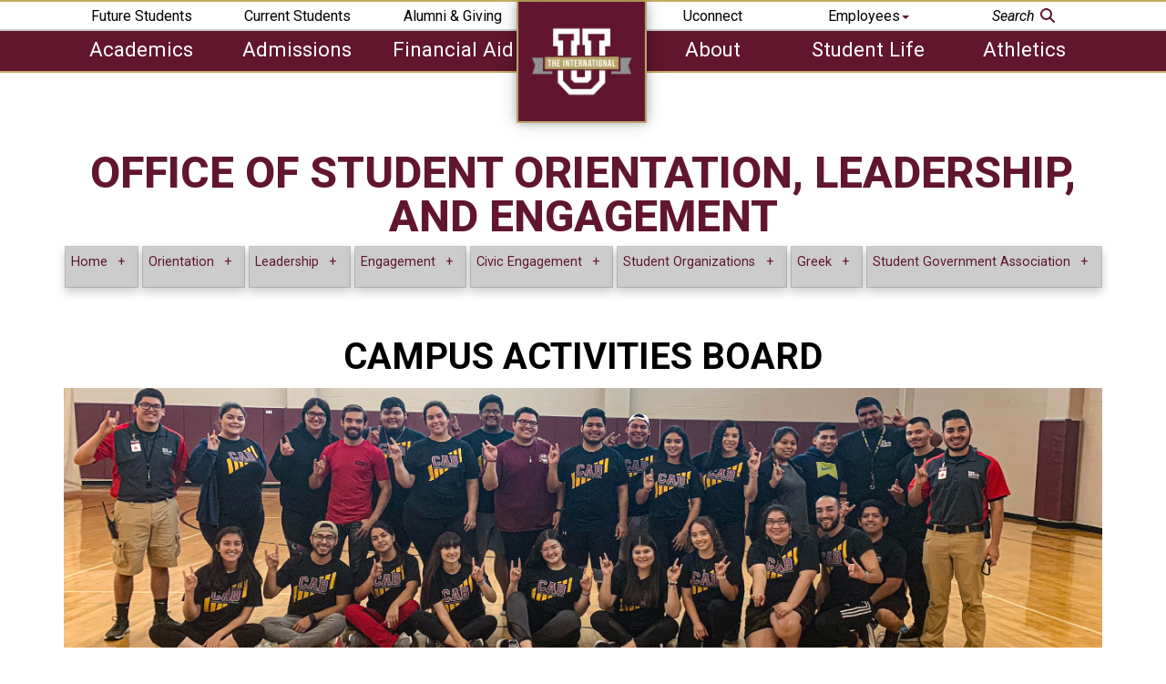

--- FILE ---
content_type: text/html; charset=UTF-8
request_url: https://www.tamiu.edu/sole/cab-tab-20.shtml
body_size: 10414
content:
<!DOCTYPE html PUBLIC "-//W3C//DTD XHTML 1.0 Transitional//EN" "http://www.w3.org/TR/xhtml1/DTD/xhtml1-transitional.dtd">
<html xmlns="http://www.w3.org/1999/xhtml" lang="en" xml:lang="en">
	<head>
		<meta charset="utf-8&quot;" />
		<meta content="DVLCeXv2L3D2oJJJsrGWeUQB2//JLr4VW0lZuRJR73w=" name="verify-v1" />
		<!--Google SiteMap Meta Tag-->
		<meta content="width=device-width, initial-scale=1.0" name="viewport" />
		<title>
			Campus Activities Board
		</title>
		
		
		

<!-- Global site tag (gtag.js) - Google Analytics -->


<script async src="https://www.googletagmanager.com/gtag/js?id=UA-726362-1"></script>
<script>
  window.dataLayer = window.dataLayer || [];
  function gtag(){dataLayer.push(arguments);}
  gtag('js', new Date());

  gtag('config', 'UA-726362-1');
  gtag('config', 'G-NRHJ0W9SZK');
  gtag('config', 'AW-10847354241');
</script>



<script>(function(w,d,s,l,i){w[l]=w[l]||[];w[l].push({'gtm.start':
new Date().getTime(),event:'gtm.js'});var f=d.getElementsByTagName(s)[0],
j=d.createElement(s),dl=l!='dataLayer'?'&l='+l:'';j.async=true;j.src=
'https://www.googletagmanager.com/gtm.js?id='+i+dl;f.parentNode.insertBefore(j,f);
})(window,document,'script','dataLayer','GTM-NFDM7LZ');</script>

<link href="https://www.tamiu.edu/_files/css/bootstrap-3-rk.min.css" rel="stylesheet" type="text/css" />
<link href="https://www.tamiu.edu/_files/css/animate.css" rel="stylesheet" type="text/css" />
<link href="https://www.tamiu.edu/_files/css/all.fa.min.css" rel="stylesheet" />
<link rel="preconnect" href="https://fonts.googleapis.com">
<link rel="preconnect" href="https://fonts.gstatic.com" crossorigin>
<link href="https://fonts.googleapis.com/css2?family=Roboto:ital,wght@0,100..900;1,100..900&display=swap" rel="stylesheet">
<link href="https://www.tamiu.edu/_files/css/style-rk.min.css" rel="stylesheet" type="text/css" />
<link href="https://www.tamiu.edu/_files/css/magnific-popup.css" rel="stylesheet" type="text/css" />
<!--new scripts added by miro -->
<link href="https://cdnjs.cloudflare.com/ajax/libs/Swiper/5.4.5/css/swiper.css" rel="stylesheet" />
<link href="https://cdnjs.cloudflare.com/ajax/libs/Swiper/5.4.5/css/swiper.min.css" rel="stylesheet" />
<script src="https://use.fontawesome.com/8be121a534.js" ></script>
<link href="../edelmiro/main-page-revamp/swiper-style-dim-change.css" rel="stylesheet" type="text/css" />

<link href="https://www.tamiu.edu/_files/images/favicon_16.png" rel="icon" sizes="16x16" type="image/png" />
<link href="https://www.tamiu.edu/_files/images/favicon_32.png" rel="icon" sizes="32x32" type="image/png" />
<link href="https://www.tamiu.edu/_files/images/favicon_96.png" rel="icon" sizes="96x96" type="image/png" />

<!--[if lt IE 9]>
  <script src="https://oss.maxcdn.com/libs/html5shiv/3.7.0/html5shiv.js"></script>
<![endif]-->
<!-- Above file added per https://www.w3schools.com/html/html5_browsers.asp for HTML5 IE antiquated browser compatibility -->
<!--<script src="https://www.tamiu.edu/_files/js/modernizr.custom.js" type="text/javascript"></script>-->
<script src="https://www.tamiu.edu/_files/js/wow.js" type="text/javascript" ></script>
<script src="https://ajax.googleapis.com/ajax/libs/jquery/1.12.4/jquery.min.js" ></script>
<script>
    new WOW().init();
</script>
<script crossorigin="anonymous" src="https://kit.fontawesome.com/0a5ad81d96.js" ></script>
<!--Deeplinking meta-->
<meta content="784088c6ac1e00f43ad9785614ab19e8" name="pageId" />

		<link href="https://www.tamiu.edu/_files/css/style-rk-miro-edits.min.css" rel="stylesheet" type="text/css" />
		
		<link href="../_files/css/rf.min.css" rel="stylesheet" type="text/css" />
		<link href="../_files/css/ground.min.css" rel="stylesheet" type="text/css" />
	</head>
	<body>
		<!--<a class="sr-only" href="#main">Skip to content</a>-->
		
<noscript><iframe src="https://www.googletagmanager.com/ns.html?id=GTM-NFDM7LZ"
height="0" width="0" style="display:none;visibility:hidden"></iframe></noscript>
<nav aria-label="Top Mobile Navigation Menu" class="navbar navbar-default navbar-static-top">
	<div class="navbar-header">
		<button class="navbar-toggle collapsed" data-target="#main-navbar-collapse" data-toggle="collapse" type="button">
			<span class="sr-only">Toggle navigation</span>
			<span class="icon-bar" ></span>
			<span class="icon-bar" ></span>
			<span class="icon-bar" ></span>
		</button>
		<a class="navbar-brand" href="../index.shtml">
			<span class="sr-only">Return to main page.</span>
		</a>
		<a href="../results.shtml">
			<span class="searchbtn">
				<span class="fa fa-search">
					<span class="sr-only">Search Icon</span>
				</span>
			</span>
		</a>
	</div>
	<div class="collapse" id="main-navbar-collapse">
		<ul class="nav nav-pills nav-stacked mobiletopnav">
			<!--<div class="panel-group" role="tablist"><div class="panel panel-default"><div class="panel-heading" id="collapseListGroupHeading1" role="tab"><li class="panel-title"><a aria-expanded="false" aria-label="view search form" data-toggle="collapse" href="#searchcollapse" role="button" tabindex="0">Search    <span class="fa fa-search"><span class="sr-only">Search Icon</span></span></a></li></div><div aria-expanded="false" aria-label="search form" class="panel-collapse collapse" id="searchcollapse" role="tabpanel" style=""><li class="mobile-search"><form action="http://www.tamiu.edu/results.shtml" id="searchbox_008710257047049531100:mrkkwnuwix8"><input name="cx" type="hidden" value="008710257047049531100:mrkkwnuwix8"/><input alt="Search TAMIU" aria-label="search" class="text" id="searchtamiu" name="q" placeholder="Search..." type="text" value=""/><input name="cof" type="hidden" value="FORID:11"/></form></li></div></div></div>-->
			<li>
				<a href="../results.shtml">Search    
					
					<span class="fa fa-search">
						<span class="sr-only">Search Icon</span>
					</span>
				</a>
			</li>
			<li>
				<a href="https://uconnect.tamiu.edu/">UConnect</a>
			</li>
			<li>
				<a href="../general.shtml">About</a>
			</li>
			<li>
				<a href="../academics.shtml">Academics</a>
			</li>
			<li>
				<a href="../admissioninfo.shtml">Admissions</a>
			</li>
			<li>
				<a href="https://alumni.tamiu.edu/">Alumni &amp; Giving</a>
			</li>
			<li>
				<a href="https://godustdevils.com/">Athletics</a>
			</li>
			<li>
				<a href="../current.shtml">Current Students</a>
			</li>
			<div class="panel-group" role="tablist">
				<div class="panel panel-default">
					<div class="panel-heading" id="collapseListGroupHeading1" role="tab">
						<li class="panel-title">
							<a aria-expanded="false" data-toggle="collapse" href="#employeedropdownmobile" role="button">Employees</a>
						</li>
					</div>
					<div aria-expanded="false" class="panel-collapse collapse" id="employeedropdownmobile" role="tabpanel">
						<ul aria-label="employee dropdown menu" class="list-group">
							<li class="list-group-item">
								<a href="https://elearning.tamiu.edu">Blackboard</a>
							</li>
							<li class="list-group-item">
								<a href="https://www.tamiu.edu/directory/search.shtml">Directory</a>
							</li>
							<li class="list-group-item">
								<a href="../facultyandstaff.shtml">Faculty &amp; Staff</a>
							</li>
							<li class="list-group-item">
								<a href="../adminis/ohr/index.shtml">Human Resources</a>
							</li>
							<li class="list-group-item">
								<a href="https://employment.tamiu.edu/">Jobs @ TAMIU</a>
							</li>
							<li class="list-group-item">
								<a href="https://dustytamiu.sharepoint.com/sites/insider/">TAMIU Insider</a>
							</li>
						</ul>
					</div>
				</div>
			</div>
			<li>
				<a href="../prospect/index.shtml">Future Students</a>
			</li>
			<li>
				<a href="../fa.shtml">Financial Aid</a>
			</li>
			<li>
				<a href="../studentlife.shtml">Student Life</a>
			</li>
		</ul>
	</div>
</nav>
		
<noscript><iframe src="https://www.googletagmanager.com/ns.html?id=GTM-NFDM7LZ"
height="0" width="0" style="display:none;visibility:hidden"></iframe></noscript>
<nav aria-label="Top Navigation Menu" class="navbar navbar-default navbar-static-top">
    <div class="collapse navbar-collapse">
                <div class="container">
                        <div class="row">
                                <div class="col-xs-12 top-nav">
                                        <span class="upper-left-name">
                        <ul class="upper-left-buttons">
                            <li><a href="../prospect/index.shtml">Future Students</a></li>
                            <li><a href="../current.shtml">Current Students</a></li>
                            <li><a href="https://alumni.tamiu.edu/">Alumni &amp; Giving</a></li>
                        </ul>
                    </span>
                                        <span class="center-logo">
                                                <a href="../index.shtml"><span class="main-logo" id="main-logo">TAMIU</span></a>
                                        </span>
                                        <span class="upperrightmenu">
                                        <ul class="upper-right-buttons">
                                                <li><a href="https://uconnect.tamiu.edu/">Uconnect</a></li>
                                                <div class="dropdown drop-employee">
                                                    <li aria-haspopup="true" data-toggle="dropdown" id="employeedropdown" tabindex="0">
                                                    <span class="employeedropdown">
                                                    <a>Employees<span class="caret maroon" ></span></a>
                                        </span>
                                                    </li>
                                                        <ul aria-label="employee dropdown menu" class="dropdown-menu">
                                                        <li><a href="https://elearning.tamiu.edu">Blackboard</a></li>
                                                        <li><a href="https://www.tamiu.edu/directory/search.shtml">Directory</a></li>
                                                        <li><a href="../facultyandstaff.shtml">Faculty &amp; Staff</a></li>
                                                        <li><a href="../adminis/ohr/index.shtml">Human Resources</a></li>
                                                        <li><a href="https://employment.tamiu.edu/">Jobs @ TAMIU</a></li>
                                                        <li><a href="https://dustytamiu.sharepoint.com/sites/insider/">TAMIU Insider</a></li>

                                                                <!--<li><a href="#">Site Map</a> </li>-->
                                                        </ul>
                                                </div>
                                        <!--<div class="dropdown drop-search">
                                            <li aria-expanded="false" aria-haspopup="true" aria-label="View Search Form" data-toggle="dropdown" id="searchdropdown">
                                            <span class="employeedropdown">
                                                <a aria-expanded="false" aria-label="search form" tabindex="0"><em>Search</em> <span class="fa fa-search maroon"></span></a>
                                                <span class="sr-only">Search Icon</span></span>
                                            </li>
                                                        <ul aria-label="searchdropdown" class="dropdown-menu">
                                                        <li class="main-search">
                                    <form action="http://www.tamiu.edu/results.shtml" id="searchbox_008710257047049531100:mrkkwnuwix8">
                                                                    <input name="cx" type="hidden" value="008710257047049531100:mrkkwnuwix8"/>
                                                                    <input alt="Search TAMIU" aria-label="search" class="text" id="searchtamiu" name="q" placeholder="Search..." type="text" value=""/>
                                                                    <input name="cof" type="hidden" value="FORID:11"/>
                                    </form>
                                </li>
                                                </ul>
                                                </div>-->
                                                <li><a href="../results.shtml"><em>Search </em><span class="fa fa-search maroon" ></span></a></li>                                            
                                        </ul>
                                        </span>
                                </div>
                        </div>
                </div>
                <div class="menu-bar">
                        <div class="container">
                                <div class="row">
                                        <div class="col-xs-12">
                                                <span class="leftmenu">
                                                <ul class="lower-left-buttons">
                            <li><a href="../academics.shtml">Academics</a></li>
                                                        <li><a href="../admissioninfo.shtml">Admissions</a></li>
                            <li><a href="../fa.shtml">Financial Aid</a></li>
                                                </ul>
                                                </span>
                                                <span class="rightmenu">
                                                <ul class="lower-right-buttons">
                            <li><a href="../general.shtml">About</a></li>
                                                        <li><a href="../studentlife.shtml">Student Life</a></li>
                                                        <li><a href="https://godustdevils.com/">Athletics</a></li>
                                                </ul>
                                                </span>
                                        </div>
                                </div>
                        </div>
                </div>
        </div>
</nav>
		<div>
			<noscript>Javascript must be enabled for the correct page display</noscript>
		</div>
		
<style>
.container__top {
    margin-top:75px;
}
</style>


		<div class="open-close messager active" id="emergency-message">
<div class="openclose-holder"><a class="opener" href="#">x</a>
<div class="slide">
<div class="box">
<div class="t"><span class="r">&#160;</span><span class="c">&#160;</span></div>
<div class="center">
<div class="holder">
<script src="https://widgets.omnilert.net/ecf653a4c872e29e94d2430d856c9710-1091" type="text/javascript" ></script>
</div>
</div>
<div class="b"><span class="r">&#160;</span><span class="c">&#160;</span></div>
</div>
</div>
</div>
</div><!--end open close -->
		<div class="container container__top" style="margin-bottom: 50px;">
			<div class="row">
				<div class="col-md-12">
				    
					

<header class="navheader clearfix">
<div class="tamiu-container">
<h1 class="text-center" id="fittext2">OFFICE OF STUDENT ORIENTATION, LEADERSHIP, AND ENGAGEMENT</h1>

        
    <link href="https://www.tamiu.edu/_files/css/rwd-menu-style.css" rel="stylesheet" type="text/css" />
    
       
                  	<a class="menu-link" href="#menu">Menu</a>
        <div class="text-center"><!-- added 041516 -->
    	<nav class="menu" id="menu">
    	    <ul>
                                                                                                                    
                                                                        <li class="has-submenu"><a href="#">Home</a>
                            
            <ul class="submenu">
                                                                                                                                                     	        <li class=""><a href="index.shtml">Home</a>
                    
    
                    
                </li>
                                                                                                                             	        <li class=""><a href="aboutus.shtml">About Us</a>
                    
    
                    
                </li>
                                                                                                                             	        <li class=""><a href="../vpse/index.shtml">Student Engagement</a>
                    
    
                    
                </li>
                	</ul>
    
                        </li> 
                                                                                                    
                                                                        <li class="has-submenu"><a href="#">Orientation</a>
                            
            <ul class="submenu">
                                                                                                                                                     	        <li class=""><a href="orientation.shtml">Students</a>
                    
    
                    
                </li>
                                                                                                                             	        <li class=""><a href="PFOrientation.shtml">Parent</a>
                    
    
                    
                </li>
                                                                                                                             	        <li class=""><a href="welcome-weeks.shtml">Welcome Weeks</a>
                    
    
                    
                </li>
                                                                                                                             	        <li class=""><a href="meet_ols.shtml">Orientation Leaders</a>
                    
    
                    
                </li>
                	</ul>
    
                        </li> 
                                                                                                    
                                                                        <li class="has-submenu"><a href="#">Leadership</a>
                            
            <ul class="submenu">
                                                                                                                                                     	        <li class="has-submenu"><a href="index.shtml">Cohort-Based</a>
                    
            <ul class="submenu">
                                                                                                                                                     	        <li class=""><a href="flo.shtml">FLO</a>
                    
    
                    
                </li>
                                                                                                                             	        <li class=""><a href="sliic.shtml">SLIiC</a>
                    
    
                    
                </li>
                                                                                                                             	        <li class=""><a href="lt.shtml">Leadership TAMIU</a>
                    
    
                    
                </li>
                	</ul>
    
                    
                </li>
                                                                                                                             	        <li class="has-submenu"><a href="index.shtml">Self-Paced</a>
                    
            <ul class="submenu">
                                                                                                                                                     	        <li class=""><a href="nsls.shtml">NSLS</a>
                    
    
                    
                </li>
                                                                                                                             	        <li class=""><a href="nufp.shtml">NUFP</a>
                    
    
                    
                </li>
                                                                                                                             	        <li class=""><a href="tamiu-trailblazers20.shtml">TAMIU Trailblazers</a>
                    
    
                    
                </li>
                                                                                                                             	        <li class=""><a href="ils.shtml">ILS</a>
                    
    
                    
                </li>
                                                                                                                             	        <li class=""><a href="scls-tab.shtml">SCLS</a>
                    
    
                    
                </li>
                                                                                                                             	        <li class=""><a href="soletalks.shtml">SOLE Talks</a>
                    
    
                    
                </li>
                	</ul>
    
                    
                </li>
                                                                                                                             	        <li class=""><a href="conference.shtml">SOLE Summit</a>
                    
    
                    
                </li>
                                                                                                                             	        <li class=""><a href="Leadership.shtml">Academic</a>
                    
    
                    
                </li>
                	</ul>
    
                        </li> 
                                                                                                    
                                                                        <li class="has-submenu"><a href="#">Engagement </a>
                            
            <ul class="submenu">
                                                                                                                                                     	        <li class="has-submenu"><a href="tradition.shtml">Spirit &amp; Traditions</a>
                    
            <ul class="submenu">
                                                                                                                                                     	        <li class=""><a href="tradition.shtml">Traditions</a>
                    
    
                    
                </li>
                                                                                                                             	        <li class=""><a href="spiritweek.shtml">Spirit Week</a>
                    
    
                    
                </li>
                	</ul>
    
                    
                </li>
                                                                                                                             	        <li class=""><a href="signature-events.shtml">Signature Events</a>
                    
    
                    
                </li>
                                                                                                                             	        <li class=""><a href="awards-recognitions-20.shtml">Awards &amp; Recognition</a>
                    
    
                    
                </li>
                	</ul>
    
                        </li> 
                                                                                                    
                                                                        <li class="has-submenu"><a href="#">Civic Engagement</a>
                            
            <ul class="submenu">
                                                                                                                                                     	        <li class=""><a href="tamiuvotes.shtml">Voting Resources</a>
                    
    
                    
                </li>
                                                                                                                             	        <li class=""><a href="demeng-getinvolved.shtml">Get Involved</a>
                    
    
                    
                </li>
                                                                                                                             	        <li class=""><a href="demeng-tamiu-resources.shtml">TAMIU Resources and Plans</a>
                    
    
                    
                </li>
                                                                                                                             	        <li class=""><a href="https://tamiu.turbovote.org/">Register to Vote</a>
                    
    
                    
                </li>
                	</ul>
    
                        </li> 
                                                                                                    
                                                                        <li class="has-submenu"><a href="#">Student Organizations </a>
                            
            <ul class="submenu">
                                                                                                                                                     	        <li class=""><a href="https://tamiu.presence.io/organizations">Explore</a>
                    
    
                    
                </li>
                                                                                                                             	        <li class=""><a href="neworganization.shtml">Create</a>
                    
    
                    
                </li>
                                                                                                                             	        <li class=""><a href="so-resources.shtml">Resources</a>
                    
    
                    
                </li>
                                                                                                                             	        <li class=""><a href="dustdevilslead.shtml">S.O.L.D. </a>
                    
    
                    
                </li>
                                                                                                                             	        <li class=""><a href="so-council.shtml">Student Organization Council</a>
                    
    
                    
                </li>
                                                                                                                             	        <li class=""><a href="solar.shtml">S.O.L.A.R.</a>
                    
    
                    
                </li>
                                                                                                                             	        <li class=""><a href="cab-tab-20.shtml">Campus Activities Board</a>
                    
    
                    
                </li>
                                                                                                                             	        <li class=""><a href="https://cm.maxient.com/reportingform.php?TexasAMIntlUniv&amp;layout_id=0">Student Organization Complaint</a>
                    
    
                    
                </li>
                	</ul>
    
                        </li> 
                                                                                                    
                                                                        <li class="has-submenu"><a href="#">Greek</a>
                            
            <ul class="submenu">
                                                                                                                                                     	        <li class=""><a href="greek-community.shtml">Our Community </a>
                    
    
                    
                </li>
                                                                                                                             	        <li class=""><a href="greek-facts-figures.shtml">Facts &amp; Figures</a>
                    
    
                    
                </li>
                                                                                                                             	        <li class=""><a href="greek-resources.shtml">Resources </a>
                    
    
                    
                </li>
                                                                                                                             	        <li class=""><a href="greek-faq.shtml">FAQ</a>
                    
    
                    
                </li>
                                                                                                                             	        <li class=""><a href="greek-expansion.shtml">Expansion </a>
                    
    
                    
                </li>
                                                                                                                             	        <li class=""><a href="hazing.shtml">Hazing</a>
                    
    
                    
                </li>
                	</ul>
    
                        </li> 
                                                                                                    
                                                                        <li class="has-submenu"><a href="#">Student Government Association</a>
                            
            <ul class="submenu">
                                                                                                                                                     	        <li class=""><a href="sga-meet-us-tab.shtml">Meet Your SGA</a>
                    
    
                    
                </li>
                                                                                                                             	        <li class=""><a href="sga-committees-tab.shtml">Committees &amp; Departments</a>
                    
    
                    
                </li>
                                                                                                                             	        <li class=""><a href="sga-in-action-tab.shtml">SGA in Action!</a>
                    
    
                    
                </li>
                	</ul>
    
                        </li> 
                                                </ul>
        </nav>
        </div><!-- added 041516 -->
    
    
</div>
</header>



<script src="../_files/js/menu-script.js" type="text/javascript" ></script>
    <script type="text/javascript">
        /*$("#fittext1").fitText();
        $("#fittext2").fitText(1.4);
        $("#fittext3").fitText(1.5);
        $("#fittext4").fitText(1.6);
        $("#fittext5").fitText(1, { minFontSize: '25px', maxFontSize: '55px' });
        $("#fittext6").fitText(1, { minFontSize: '10px', maxFontSize: '50px' }); commented 08/16/17*/
</script>



					<script>
jQuery( document ).ready( function( $ ) {
        
                $('body').addClass('js');
                  var $menu = $('#menu'),
                          $menulink = $('.menu-link'),
                          $menuTrigger = $('.has-submenu > a');

                $menulink.click(function(e) {
                        e.preventDefault();
                        $menulink.toggleClass('active');
                        $menu.toggleClass('active');
                });

                $menuTrigger.click(function(e) {
                        e.preventDefault();
                        var $this = $(this);
                        $this.toggleClass('active').next('ul').toggleClass('active');
                });

                
});
</script>
					<main id="#main">
						<span id="standard-page">
							
							
							


  <h2 class="text-center">Campus Activities Board</h2>




        <div class="row rf-u-mt__3.5">
    
        
                    
                
                                                    <div class="col-xs-12 col-md-12 rf-u-mb__2.5">
                    <figure><img alt="Cabbies at the TAMIU REC" class="center-block" height="480" src="IMG/cabbanner20.jpg" width="1920" /></figure>
<p>The Campus Activities Board (CAB) brings pride, tradition and quality experiences to the Texas A&amp;M International University campus. CAB is responsible for bringing entertainment for the entire campus community that informs and educates. Through its programming CAB will enlighten and engage students through opportunities outside the classroom that will develop leadership, diversity and life skills.</p>
<h3>Take a look at some of our events!</h3>
                </div>
                        
        </div>
        <div class="row rf-u-mt__3.5">
    
        
                
            <div class="panel-group col-md-12" id="accordion1">
                        
                <div class="panel panel-default">
                    <div class="panel-heading">
                        <h4 class="panel-title  rf-u-normal-case  rf-u-text__xl">
                            <a class="collapsed" data-parent="#accordion1" data-toggle="collapse" href="#support11">
                                Halloween Fest
                            </a>
                        </h4>
                    </div>
                    <div class="panel-collapse collapse" id="support11">
                        <div class="panel-body">
                            <p>Every year Campus Activities Board host Halloween Fest, this is a one-day celebration where Student Organizations fundraise having food items and activities for sale. Every year we receive more than 1000+ community members attendees where they can enjoy our free pumpkin patch, free inflatables and enter our costume contest.</p>
<p><img alt="TAMIU Halloween Fest 2019" class="center-block" height="650" src="IMG/halloween-fest19-3.png" width="974" /></p>
<p><img alt="TAMIU Halloween Fest 2019" class="center-block" height="647" src="IMG/halloween-fest19-1.png" width="974" /></p>
<p><img alt="TAMIU Halloween Fest 2019" class="center-block" height="650" src="IMG/halloween-fest19-2.png" width="974" /></p>
<p><img alt="TAMIU Halloween Fest 2019" class="center-block" height="650" src="IMG/halloween-fest19-4.png" width="974" /></p>
<p><img alt="TAMIU Halloween Fest 2019" class="center-block" height="650" src="IMG/halloween-fest19-5.png" width="974" /></p>
<img alt="TAMIU Halloween Fest 2019" class="center-block" height="795" src="IMG/halloween-fest19-6.png" width="927" /> 
                        </div>
                    </div>
                </div>
                        
                <div class="panel panel-default">
                    <div class="panel-heading">
                        <h4 class="panel-title  rf-u-normal-case  rf-u-text__xl">
                            <a class="collapsed" data-parent="#accordion1" data-toggle="collapse" href="#support21">
                                Loteria &amp; El grito
                            </a>
                        </h4>
                    </div>
                    <div class="panel-collapse collapse" id="support21">
                        <div class="panel-body">
                            <p>TAMIU celebrates Hispanic Heritage month with two events open to all TAMIU students. Loteria and El Grito. <br /> &#160;El Grito is a way to celebrate Mexican Independence Day and commemorate that in this day Mexicans all over the world celebrate Mexico&#8217;s independence from Spanish rule. Presentation from Mariachi International TAMIU, TAMIU Ballet Folklorico and several contest are available to students along with free traditional regional food. <br /> Loteria brings 300+ students together for a night of Loteria Mexicana. Prizes such as air pods, flat screen Tv&#8217;s, Fitbit, firesticks and consoles are available for students to win. Light refreshments are also available in a night full of excitement and de-stress for TAMIU students.</p>
<center>
<p><img alt="CAB's Loteria Event 2019" class="" height="650" src="IMG/loteria19-2.png" width="974" /></p>
</center><center><img alt="CAB's Loteria Event 2019" class="" height="650" src="IMG/loteria19-1.png" width="974" /></center><center><img alt="CAB's El Grito Event 2019" class="" height="650" src="IMG/grito19-1.png" width="974" /></center><center><img alt="CAB's El Grito Event 2019" class="" height="650" src="IMG/grito19-2.png" width="974" /></center><center><img alt="CAB's El Grito Event 2019" class="" height="650" src="IMG/grito19-3.png" width="974" /></center><center><img alt="CAB's El Grito Event 2019" class="" height="650" src="IMG/grito19-5.png" width="974" /></center> 
                        </div>
                    </div>
                </div>
                        
                <div class="panel panel-default">
                    <div class="panel-heading">
                        <h4 class="panel-title  rf-u-normal-case  rf-u-text__xl">
                            <a class="collapsed" data-parent="#accordion1" data-toggle="collapse" href="#support31">
                                Pre-Exam Jam
                            </a>
                        </h4>
                    </div>
                    <div class="panel-collapse collapse" id="support31">
                        <div class="panel-body">
                            <p>Pre-Exam Jam is held every Fall and Spring at the end of the semester for students to de-stress before final season. Activities such as obstacle courses, bungee run, joust arena, arts and crafts, mobile recovery station with massage chairs, wing and watermelon eating contest are available for free. A wide range of food and pastries are available for all TAMIU students. Campus Activities Board also giveaways supplies that students may need to get through finals week such as scantrons, blue books, pencils and erasers free of charge. Pre-Exam Jam provides students de-stress for success.</p>
<p>&#160;</p>
<!--
<center><iframe style="max-width: 100%;" src="https://www.kgns.tv/templates/2015_Sub_Video_Share?contentObj=509110441" width="640" height="360" frameborder="0" scrolling="no"></iframe></center><center></center><center></center>--> 
                        </div>
                    </div>
                </div>
                        </div>
                    </div>

							
						</span>
					</main>
					<br /><!--<script defer="defer" src="http://www.tamiu.edu/_files/js/jquery.flexslider.js" type="text/javascript"></script>
<script type="text/javascript">// <![CDATA[
<![CDATA[
$(function(){
      SyntaxHighlighter.all();
    });
    $(window).load(function(){
      $('.flexslider').flexslider({
        animation: "slide",
        start: function(slider){
          $('body').removeClass('loading');
        }
      });
    });
// ]]></script>-->
				</div>
			</div>
		</div>
		
    <style>.container__top{min-height: calc(100vh - 784px);}#footer-univ{width:150px}#learn-menu,#navigate-menu{margin-left:0;padding-left:0;list-style-type:none}#learn-menu li,#navigate-menu li{margin-bottom:.5em}#am-logo{max-width:100px}.margin-top{margin-top:50px}nav.main-footer p,nav.main-footer ul li{color:#fff;font-size:1.1em;text-shadow:0 2px 10px #61162d}nav.main-footer p.footer-title-univ{margin-top:.3em;font-size:1.4em;font-weight:700}nav.main-footer p.footer-title{font-size:1.3em;font-weight:700}.main-footer a.btn-default{color:#fff}.main-footer{padding:10px 10px 10px 10px;padding-top:10px;background-color:#61162d;background-image:url(../edelmiro/maroon-bkg.jpg);width:100%;background-size:auto;background-size:cover;background-position:center;background-attachment:scroll;background-repeat:no-repeat;padding-top:90px;position:relative;z-index:4;box-shadow:0 0 20px rgba(0,0,0,.3)}nav.main-footer a{color:#fff;transition:all .3s;text-decoration-line:underline}nav.main-footer a:hover{text-decoration-style:solid;text-decoration-line:underline;color:#b5a36a}nav.main-footer a span.fa-2x{color:#fff;padding-right:.5em;margin-bottom:.5em;text-decoration-line:none!important;text-decoration:none!important;transition:all .3s}nav.main-footer a span.fa-2x:hover{color:#b5a36a}.footer-title::after{content:"";height:3px;width:2em;position:relative;background-color:#b5a36a;display:block}.disclaimer-row{position:relative}.disclaimer-col{position:absolute;bottom:0;right:0;text-align:right}#disclaimer li{display:inline-block}#disclaimer li:not(:last-child)::after{padding-left:15px;content:"|";padding-right:15px}.disclaimer-col .dropbtn{background-color:rgba(0,0,0,0);color:#fff;padding:.5em;border:2px solid #fff;margin:0;letter-spacing:1px;font-size:1.1em;width:auto;margin-bottom:.5em}.disclaimer-col .dropup{position:relative;display:inline-block;width:100%}.disclaimer-col .dropup-content{position:absolute;bottom:50px;background-color:#f1f1f1;min-width:160px;box-shadow:0 8px 16px 0 rgba(0,0,0,.2);z-index:1;margin:0;width:33%;visibility:hidden;opacity:0;transition:visibility .3s,opacity .3s;right:0}.disclaimer-col .dropup-content a{font-size:12px;color:#000;padding:3px 5px;text-decoration:none;display:block}.disclaimer-col .dropup-content a:hover{background-color:#ddd}.disclaimer-col .dropup:hover .dropup-content{visibility:visible;opacity:1}.disclaimer-col .dropup:hover .dropbtn{background-color:#ffffff36}@media only screen and (max-width:991px){.disclaimer-col{margin-top:30px;text-align:center;position:relative}nav.main-footer{margin:auto;text-align:center}.footer-title{margin-top:20px}.footer-title::after{margin:auto;width:22%}.disclaimer-col .dropup-content{left:50%;transform:translateX(50%);-webkit-transform:translateX(-50%);-moz-transform:translateX(-50%);-ms-transform:translateX(-50%);-o-transform:translateX(-50%)}}h2.footer-title-univ{
color: #ffffff;
font-size: 1.25rem; /* 20px */
line-height: 1.75rem; /* 28px */
margin-bottom: 0.625rem; /* 10px */
margin-left: 0px;
margin-right: 0px;
margin-top: 0.375rem; /* 6px */
text-shadow: rgb(97, 22, 45) 0px 2px 10px;
text-transform: none;
}

h2.footer-title{
color: #ffffff;
font-size: 1.25rem; /* 20px */
line-height: 1.75rem; /* 28px */
margin-bottom: 0.625rem; /* 10px */
margin-left: 0px;
margin-right: 0px;
margin-top: 0.5rem; /* 8px */
text-shadow: rgb(97, 22, 45) 0px 2px 10px;
text-transform:none;
}

h2.footer-title::after {
  content:"";
  height: 0.125rem; /* 2px */
  width:2rem;
  position:relative;
  background-color:#b5a36a;
  display:block;
}

@media only screen and (max-width:991px) {

h2.footer-title {
    margin-top: 1.25rem; /* 20px */
  }

h2.footer-title::after {
	margin: auto;
	width: 3.5rem;
}
}
</style>
    <style ></style>
    <nav aria-label="Main Footer" class="main-footer">
        <div class="overlay">
            <div class="container">
                <div class="row">
                    <div class="col-md-4">
                        <a href="../index.shtml">
                            <img alt="White block letter U with banner reading 'The International' in all caps" id="footer-univ" src="../edelmiro/intl-white.png" />
                        </a>
                        <h2 class="footer-title-univ">Texas A&amp;M International University</h2>
                        <div class="contact-row">
                            <a aria-label="Link to official TAMIU Facebook" href="https://www.facebook.com/txamiu"><span class="fab fa-2x fa-facebook" ></span><span class="sr-only">Official TAMIU Facebook</span></a>
                            <a aria-label="Link to official TAMIU Instagram" href="https://www.instagram.com/txamiu/"><span class="fab fa-2x fa-instagram" ></span><span class="sr-only">Official TAMIU Instagram</span></a>
                            <a aria-label="Link to official TAMIU Twitter" href="https://twitter.com/txamiu"><span class="fab fa-2x fa-x-twitter" ></span><span class="sr-only">Official TAMIU Twitter</span></a>
                            <a aria-label="Link to official TAMIU LinkedIn" href="https://www.linkedin.com/school/texas-a&amp;m-international-university/"><span class="fab fa-2x fa-linkedin" ></span><span class="sr-only">Official TAMIU LinkedIn</span></a>
                            <a aria-label="Link to official TAMIU YouTube channel" href="https://www.youtube.com/c/txamiu"><span class="fab fa-2x fa-youtube" ></span><span class="sr-only">Official TAMIU YouTube Feed</span></a>
                            <a aria-label="Link to official TAMIU Threads" href="https://www.threads.net/@txamiu"><span class="fab fa-2x fa-threads" ></span><span class="sr-only">Official TAMIU Threads</span></a>
                            <a aria-label="Link to official TAMIU RSS feed" href="https://www.tamiu.edu/newsinfo/current.rss"><span class="fas fa-2x fa-rss" ></span><span class="sr-only">Official TAMIU RSS</span></a>
                        </div>
                        <p>5201 University Boulevard
							
                            <br />Laredo, Texas 78041
							
                            <br />
                            <a href="tel:+19563262001">956.326.2001</a>
                            <br />
                            <a href="mailto:enroll@tamiu.edu">enroll@tamiu.edu</a>
                        </p>
                        <p>
                            <a href="../map.shtml"><span class="fas fa-map-marker-alt"><span class="sr-only">Map Marker Icon</span></span> Campus Map</a>
                        </p>
                    </div>
                    <div class="col-md-4">
                        <h2 class="footer-title">Learn More</h2>
                        <ul id="learn-menu">
                            <li>
                                <a href="../general.shtml">About TAMIU</a>
                            </li>
                            <li>
                                <a href="../current.shtml">Current Students</a>
                            </li>
                            <li>
                                <a href="../prospect/index.shtml">Future Students</a>
                            </li>
                            <li>
                                <a href="https://alumni.tamiu.edu/">Alumni &amp; Giving</a>
                            </li>
                            <li>
                                <a href="https://uconnect.tamiu.edu/">Uconnect</a>
                            </li>
                            <li>
                                <a href="../oit/index.shtml">OIT Services</a>
                            </li>
                            <li>
                                <a href="../accessibility/accommodations/index.shtml">Disability Accommodations</a>
                            </li>
                        </ul>
                    </div>
                    <div class="col-md-4">
                        <h2 class="footer-title">Navigate</h2>
                        <ul id="navigate-menu">
                            <li>
                                <a href="../accessibility/index.shtml">Accessibility</a>
                            </li>
                            <li>
                                <a href="../reportit/index.shtml">Report It!</a>
                            </li>
                            <li>
                                <a href="../compliance/Title IX.shtml">
									Title IX Reporting
								</a>
                            </li>
                            <li>
                                <a href="../counseling/resources.shtml">Mental Health Resources</a>
                            </li>
                            <li>
                                <a href="https://veterans.portal.texas.gov/">Texas Veterans Portal</a>
                            </li>
                            <li>
                                <a href="https://facultyprofiles.tamiu.edu/facultyprofiles.aspx">Faculty Profiles</a>
                            </li>
                            <li>
                                <a href="https://info.tamiu.edu/courseslist.aspx">Faculty and Course Info</a>
                            </li>
                            <li>
                                <a href="https://employment.tamiu.edu/">Jobs @ TAMIU</a>
                            </li>
                            <li>
                                <a href="https://secure.ethicspoint.com/domain/media/en/gui/19681/index.html">
                                    <em>EthicsPoint</em> - Risk, Fraud &amp; Misconduct Hotline
								
								
                                </a>
                            </li>
                            <li>
                                <a href="../general.shtml#accreditation">
									Campus Accreditation
								</a>
                            </li>
                        </ul>
                    </div>
                    <div class="clearfix" ></div>
                    <div class="margin-top" ></div>
                    <div class="col-xs-12">
                        <div class="row disclaimer-row">
                            <div class="col-md-4 col-xs-12">
                                <a href="https://www.tamus.edu/">
                                    <img alt="Member of the Texas A&#38;M University System" id="am-logo" src="../_files/images/tamiu-footer-logo-white.svg" />
                                </a>
                            </div>
                            <div class="disclaimer-col col-md-8 col-xs-12">
                                <div class="dropup">
                                    <button class="dropbtn">Important Links ^</button>
                                    <div class="dropup-content">
                                        <a href="../campussafety/clery.shtml">Annual Security &amp; Fire Safety Report</a>
                                        <a href="https://www.bkstr.com/texasaminternationalstore/">Bookstore</a>
                                        <a href="../compact.shtml">Compact with Texans</a>
                                        <a href="../adminis/physplnt/energy_savings.shtml">Energy Savings Program</a>
                                        <a href="http://assets.system.tamus.edu/files/budgets-acct/pdf/HB_12/HB12_Report_TAMIU.pdf">Information Regarding Staff Compensation</a>
                                        <a href="../EEO.shtml">Non-Discrimination/Sexual Harassment</a>
                                        <a href="../compliance/ora_pia.shtml" rel="nofollow" title="open records/public information">TAMIU Open Records Portal</a>
                                        <a href="../privacy.shtml">Privacy Statement</a>
                                        <a href="https://www.tamus.edu/marcomm/socialmedia/public/">Public Social Media Notification</a>
                                        <a href="../sitepolicies.shtml">Site Policies</a>
                                        <a href="https://dir.texas.gov/resource-library-item/state-website-linking-and-privacy-policy?id=21" title="State Link">State Link Policy</a>
                                        <a href="https://texas.gov/">State of Texas</a>
                                        <a href="https://www.tsl.texas.gov/trail/index.html">Statewide Search</a>
                                        <a href="../StudentConsumerInformation.shtml">Student Consumer Information</a>
                                        <a href="../cares/index.shtml">TAMIU HEERF Report</a>
                                        <a href="../tos.shtml">Terms of Service</a>
                                        <a href="https://gov.texas.gov/organization/hsgd">Texas Homeland Security</a>
                                        <a href="../veterans/index.shtml">Veterans Affairs</a>
                                    </div>
                                </div>
                                <ul class="horizontal-list" id="disclaimer">
                                    <li>
                                        <a href="../disclaimer.shtml">Disclaimer</a>
                                    </li>
                                    <li>
                                        <a href="https://www.tamiu.edu/directory/search.shtml">Directory</a>
                                    </li>
                                    <li>
                                        <a href="https://www-tamiu-edu.translate.goog/?_x_tr_sl=auto&_x_tr_tl=es&_x_tr_hl=en-US&_x_tr_pto=nui">Espa&ntilde;ol</a>
                                    </li>
                                    <li>
                                        <a href="../feedback.shtml">Feedback</a>
                                    </li>
                                </ul>
                            </div>
                        </div>
                    </div>
                </div>
            </div>
        </div>
    </nav>

		
<script src="https://www.tamiu.edu/_files/js/bootstrap.min.js" type="text/javascript" ></script>
<script src="../_files/js/main_new.js" type="text/javascript" ></script>
<!--  Begin Emergency Code -->
    
    <script type="text/javascript">
             var xhr = new XMLHttpRequest();
             xhr.open('GET','https://www.tamiu.edu/emergency-notification-dont-remove.php', true);
             xhr.send();
             xhr.onload = function checkemerg(){        
               textDoc=xhr.responseText;
               if (xhr.readyState == 4 && xhr.status == 200) 
               {
                 if (textDoc.search(/table/) != -1 ) 
                 {
                   document.getElementById("emergency-message").style.display="block"; 
                 }
               }
             }
    </script>

<!--  End Emergency Code -->
<script type="text/javascript">
/*<![CDATA[*/
(function() {
var sz = document.createElement('script'); sz.type = 'text/javascript'; sz.async = true;
sz.src = '//siteimproveanalytics.com/js/siteanalyze_13727.js';
var s = document.getElementsByTagName('script')[0]; s.parentNode.insertBefore(sz, s);
})();
/*]]>*/
</script>


	</body>
</html>

--- FILE ---
content_type: text/css
request_url: https://www.tamiu.edu/_files/css/style-rk.min.css
body_size: 6110
content:
#standard-page div>a,#standard-page em>a,#standard-page li>a,#standard-page p>a,#standard-page span>a,#standard-page strong>a,#standard-page td>a,body,html{-webkit-font-feature-settings:"lnum"!important;-moz-font-feature-settings:"lnum"!important;-ms-font-feature-settings:"lnum"!important;-o-font-feature-settings:"lnum"!important}.main-bottom-button,.main-logo,.pausevideo,.playvideo{box-shadow:0 0 8px 0 rgba(0,0,0,.2),0 0 20px 0 rgba(0,0,0,.2)}#about .opaqueback,#events .opaqueback,#news-section .opaqueback{padding-top:60px;padding-bottom:60px}#footer-section,#international,#spotlight{background-size:cover;background-position:center;background-attachment:fixed;background-repeat:no-repeat;background-color:#fff}#events,#main-navbar-collapse,#news-section img,#spotlight,.alert-main,.table .table{background-color:#fff}#international img,.messager{width:60%}#main h1,#secondary-main h1{padding:5% 0 0;text-transform:none}#main .motto,#main h1,#news-section p,#secondary-main h1{text-shadow:1px 1px 2px #494949}.footer-button-menu,.text-center{text-align:center}@media screen and (min-width:1025px){#main-navbar-collapse,.navbar-header{display:none}}.alert-main{margin:auto;max-width:50%;border:3px solid #61162d;padding:10px;color:#000}.pausevideo,.playvideo{border:1px solid #000;background-color:rgba(97,22,45,.9);display:inline-block;padding:12px 14px;color:#fff;border-radius:0;font-size:24px}.pausevideo:hover,.playvideo:hover{color:#61162d;transition:.5s;background-color:rgba(198,175,94,.7);border-color:#ccc}#about,#graphics,#news-section{border-top:1px solid #000}#about,#graphics,#main,#news-section{border-bottom:1px solid #000}#standardvideo{width:100%;display:block;height:100%;background:url(https://www.tamiu.edu/images/dr-pablo-arenaz-greatroom.png) 0 0/cover no-repeat}#searchtamiu,#standard-page h3,.main-footer .dropdown-menu>li>a,.maroon,.panel-title{color:#61162d}#main p,#secondarymaroonicons h2,.main-footer .btn a,.secondarymaroonicons h2,.white,h1.secondary-header{color:#fff}div#dirSearch h3{margin-top:0}input.gsc-input,input.gsc-search-button{-webkit-box-sizing:initial;-moz-box-sizing:initial;box-sizing:initial;font-family:inherit;font-size:12px;line-height:12px}.video-container{position:relative;padding-bottom:56.25%;padding-top:35px;height:0;overflow:hidden}.video-container iframe{position:absolute;top:0;left:0;width:100%;height:100%}a:hover{text-decoration:none;color:#b5a36a;transition:.5s}#standard-page div>a,#standard-page em>a,#standard-page li>a,#standard-page p>a,#standard-page span>a,#standard-page strong>a,#standard-page td>a{color:#61162d;text-decoration:underline;text-decoration-color:#aaaaaa;font-feature-settings:"lnum"!important}#standard-page a:hover{text-decoration:underline;color:#b5a36a;transition:.5s}body,html{font-family:Roboto,sans-serif;font-feature-settings:"lnum"!important;text-rendering:optimizeLegibility!important;-webkit-font-smoothing:antialiased!important;color:#000;font-size:1rem}em,h3 em,p,strong{-webkit-font-feature-settings:"lnum"!important;-moz-font-feature-settings:"lnum"!important;-ms-font-feature-settings:"lnum"!important;-o-font-feature-settings:"lnum"!important}p{font-size:1.1em;font-feature-settings:"lnum"!important}.section-header h2,.section-header.center h2,h1{font-size:2.5em}em,h3 em,strong{font-feature-settings:"lnum"!important}h1,h2{-webkit-font-feature-settings:"lnum"!important;-moz-font-feature-settings:"lnum"!important;-ms-font-feature-settings:"lnum"!important;-o-font-feature-settings:"lnum"!important;text-transform:uppercase}h1{color:#61162d;font-weight:800;font-feature-settings:"lnum"!important}h2{line-height:1.4em;margin:0;font-weight:600;font-feature-settings:"lnum"!important}h3,h4,h5{-webkit-font-feature-settings:"lnum"!important;-moz-font-feature-settings:"lnum"!important;-ms-font-feature-settings:"lnum"!important;-o-font-feature-settings:"lnum"!important;font-weight:600}h3{font-size:1.3em;font-feature-settings:"lnum"!important}h4,h5{text-transform:uppercase;font-feature-settings:"lnum"!important}ol,ul{webkit-padding:0;moz-padding:0;-webkit-font-feature-settings:"lnum"!important;-moz-font-feature-settings:"lnum"!important;-ms-font-feature-settings:"lnum"!important;-o-font-feature-settings:"lnum"!important;font-feature-settings:"lnum"!important}.collapse ul,.footer-social{padding:0}#footer-section,#international{text-transform:uppercase}.footer-address{font-size:small;line-height:1.5}.black{color:#000}#secondary-main p.lead,.grey{color:#ccc}.gold{color:#b5a36a}.section-header{padding:30px 0}#emergency-message{display:none}.messager{position:absolute;top:140px;left:20%;z-index:8;color:#000;font:500 1.6em/1.211em Arial,Helvetica,sans-serif}.openclose-holder{background-image:url("https://www.tamiu.edu/_files/images/opaqueback_gold.png");margin:0 auto;max-width:1024px;position:relative}.messager .box{margin:0 17px 0 14px}.messager .opener{position:absolute;top:-15px;right:8px;overflow:hidden;text-indent:-9999px;width:28px;height:28px;display:none;background:url(../images/sprite.png) -124px 0 no-repeat}.messager.active .opener{display:block}.messager .box .center{height:1%;padding:0 19px 11px}.messager .box p{margin:0}.messager .box h2{margin:0;color:#000;font:bold 1.053em/1.15em Arial,Helvetica,sans-serif;text-transform:uppercase}.lower-left-buttons li a,.lower-right-buttons li a{line-height:inherit;padding-bottom:4px;display:block}.dropdown-menu,.navbar{border-radius:0}#dropdownMenu1 .active,#standard-page div>a.btn.btn-primary:active,#standard-page div>a.btn.btn-primary:focus,#standard-page em>a.btn.btn-primary:active,#standard-page em>a.btn.btn-primary:focus,#standard-page li>a.btn.btn-primary:active,#standard-page li>a.btn.btn-primary:focus,#standard-page p>a.btn.btn-primary:active,#standard-page p>a.btn.btn-primary:focus,#standard-page span>a.btn.btn-primary:active,#standard-page span>a.btn.btn-primary:focus,#standard-page strong>a.btn.btn-primary:active,#standard-page strong>a.btn.btn-primary:focus,#standard-page td>a.btn.btn-primary:active,#standard-page td>a.btn.btn-primary:focus,.backdrop{background-color:#61162d}.video-wrapper{width:100%;overflow:hidden;position:fixed;top:0;right:0;z-index:-1000}#main h1,#secondary-main h1,#videoaf,#videomain{position:relative}#videomain{background:url(https://www.tamiu.edu/_files/images/TAMIU_promo.jpg) 0 0/cover no-repeat;width:100%;display:block;height:100%}#videoaf{background:url(https://www.tamiu.edu/_files/images/Graduation_Spring_18_Website.jpg) 0 0/cover no-repeat;width:100%;display:block;height:100%}#main .motto,#main h1{color:#fff}.motto span{font-weight:700}.motto span span{vertical-align:7%}@media screen and (max-width:767px){#toggle,#video,#videomain{display:none}#main h1{color:#61162d}#main .motto{color:#ccc;text-shadow:1px 1px 1px #000}#main{background:url(../images/www_rev_frame_1_mobile.jpg) center/cover no-repeat;color:#cfcfcf;border-bottom:1px solid #000}.secondary-main-af{background:url(../images/secondary/alumnigiving.png) bottom}}#main p.lead{color:#e3e3e3}#spotlight a:hover,.lower-left-buttons a:hover,.lower-right-buttons a:hover,.upper-left-name a:hover,.upper-right-buttons a:hover{color:#b5a36a;text-decoration-line:none;outline-width:0;outline-style:none;text-decoration-style:solid}.content,.secondary-content{position:relative;padding:15% 0 0}#main h1{margin-top:0;font-size:3.5em}#about h3.maroon,#main p{font-size:2em}.collapse{background-color:transparent;background-image:url("../images/secondary/opaqueback01.png")}.container .upper-left-name{width:45%;float:left;text-align:center;height:30px}.container .upperrightmenu{width:45%;float:right;text-align:center;height:30px}.container .leftmenu{width:45%;height:100%;float:left;text-align:center}.container .rightmenu{width:45%;float:right;text-align:center}.upper-left-name{padding-top:4px}.bottom-button,.main-bottom-button{padding:10px 15px;min-width:200px;transition:.5s;font-size:24px}.upper-left-name li{float:left;width:33.3%;overflow-x:hidden;overflow-y:hidden;margin:0;padding:0;list-style:none}#spotlight a:hover,.upper-left-name a:hover{transition:.5s}.upper-left-name a{vertical-align:middle;color:#000;font-size:1em}.upper-right-buttons a{vertical-align:middle;transition:.5s;color:#000;font-size:1em}.lower-left-buttons li,.lower-right-buttons li{font-size:1.4em;width:33.3%;list-style:none;overflow-x:hidden;overflow-y:hidden;float:left}.upper-right-buttons li{float:left;width:33.3%;overflow-x:hidden;overflow-y:hidden;margin:0;padding:4px 0 0;list-style:none;color:#61162d}.upper-right-buttons .drop-employee ul{left:34%;margin-top:31px}.upper-right-buttons .drop-search ul{left:68%;margin-top:31px;width:175px}.dropdown-menu li.main-search{padding-left:10px;padding-bottom:3px}#footer .fnav,.upper-right-buttons .dropdown li>a{vertical-align:middle}.upper-right-buttons .dropdown-menu li{float:none;width:100%}.upper-right-buttons .dropdown a{float:none;vertical-align:middle;color:#000;font-size:1em}.upper-right-buttons .dropdown a:hover{color:#fff;background-color:#b5a36a}.upper-right-buttons .dropdown .employeedropdown a:hover{color:#b5a36a;background-color:transparent}.lower-left-buttons li{margin:-px 0 0;padding:0;color:#fff}.lower-left-buttons li a{transition:.5s;color:#fff;width:100%;padding-top:4px;height:100%;vertical-align:middle}.lower-right-buttons li{margin:0;padding:0;color:#fff}.lower-right-buttons li a{transition:.5s;color:#fff;width:100%;padding-top:4px;height:100%}.menu-bar{background-color:#61162d;width:100%;border-top:2px solid #ccc}.panel-title a:hover{text-decoration-line:none;text-decoration-style:solid;outline-width:0;outline-style:none;color:#b5a36a}.center-logo{position:absolute;left:50%;top:0;margin-left:-73.5px;margin-top:0;list-style:none;z-index:1}.center-logo a{outline-width:0;outline-style:none}.main-logo{display:inline-block;background:url("../images/square_logo.svg") center 0 no-repeat #fff;text-indent:-9999em;overflow-x:hidden;overflow-y:hidden;border-top:0 solid #b5a36a;border-bottom:2px solid #b5a36a;border-right:2px solid #b5a36a;border-left:2px solid #b5a36a}#main-logo{background-position:top;width:143px;height:133px}.main-bottom-button{display:inline-block;background:rgba(97,22,45,.9);color:#fff;border-radius:0;margin-top:200px;margin-bottom:10px;border:1px solid #000}.main-bottom-button:focus,.main-bottom-button:hover{transition:.5s;background:rgba(97,22,45,.7);border:1px solid #ccc;text-decoration-style:solid;text-decoration-line:none}#news-section{background:url(../images/deer_fog_181219.jpg) center/cover no-repeat #000;color:#fff}.news_paragraph{min-height:80px}@media screen and (max-width:700px){.news_paragraph{min-height:160px}.alert-main{max-width:50%}}#news-section .opaqueback{background-color:transparent}#news-section a,#secondarymaroonicons a.bottom-button:hover,.secondarymaroonicons a.bottom-button:hover{text-decoration-style:solid;text-decoration-line:none;color:#fff}#news-section a:hover{text-decoration-style:solid;text-decoration-line:none;color:#61162d}#news-section img{border:1px solid #000;height:100%;width:100%}#news-section img:hover,#secondarydivider img,.secondarydivider img,.secondarydividermaroon img{border:1px solid #61162d}#news-section p{font-size:1.1em}.news-image{margin-bottom:10px}#news-section hr{border-top:4px solid #ccc;width:100%}#about p.black{font-size:1.5em}#about p.black>span.maroon{font-size:1.2em}#about{background:url(../images/2017_service_day.jpg) center/cover no-repeat fixed;color:#fff}#about .opaqueback{background:rgba(255,255,255,.6)}#about p a:hover{color:#61162d;transition-property:all;transition-duration:.1s;transition-delay:0.1s;font-weight:600}#calendar{padding:0;text-align:center}#calendar .opaqueback,#spotlight{padding:60px 0}#calendar img,#secondarymaroonicons img,.img-circle,.secondarymaroonicons img{border-radius:50%}.bottom-button{margin-top:5px;margin-bottom:5px;width:90%;display:inline-block;background-color:#61162d;color:#fff;border-radius:0;border:1px solid #000}.bottom-button:focus,.bottom-button:hover{transition:.5s;background-color:#61162d;color:#fff;border:1px solid #ccc;text-decoration-style:solid;text-decoration-line:none}#spotlight{text-align:center}#rankings .opaqueback,#secondarydivider .opaqueback,#spotlight .opaqueback,.secondarydivider .opaqueback{padding:60px 0;background-image:url("https://www.tamiu.edu/_files/images/opaqueback_white.png");background-color:transparent}.space{margin-top:40px}#spotlight img{border-radius:50%;border:1px solid #000}#spotlight a{color:#61162d;text-decoration-line:none;text-decoration-style:solid}.crt-post-content-text a{text-decoration:underline;text-decoration-style:solid;text-decoration-color:#61162d}#graphics{background:url(https://www.tamiu.edu/_files/images/commencement_2017.jpg) center/cover no-repeat fixed;color:#fff;text-transform:uppercase}#graphics .opaqueback{background:rgba(97,22,45,.9);padding-top:60px;padding-bottom:60px}#graphics img,#rankings img{width:100%}.secondarymaroonicons-academics .opaqueback{padding-top:60px;padding-bottom:60px!important;background:rgba(97,22,45,.9)}#international .opaqueback,.main-footer .opaqueback{background-image:url("https://www.tamiu.edu/_files/images/opaqueback_white_opacity_50.png")}#rankings,#secondarydivider,.secondarydividermaroon{padding:60px 0;text-align:center;background:url(https://www.tamiu.edu/_files/images/embellishmentsl-02_offwhite.png) center/cover no-repeat fixed #fff}#rankings .rank{color:#000;font-size:20px}#rankings .rank em{color:#61162d;font-size:16px}#rankings .rank:hover,#secondarymaroonicons .rank:hover,.secondarymaroonicons .rank:hover{color:#b5a36a;text-decoration-line:none;text-decoration-style:solid}#rankings span.fas{height:130px;width:130px;border:1px solid #61162d;padding-top:30px;border-radius:50%;color:#61162d;transition:.5s;background-color:transparent}#rankings span.fas:hover{background:#fff;border-color:#b5a36a;color:#b5a36a}#international .opaqueback{padding:60px 0;background-color:transparent}#footer{color:#fff;padding:20px 0 10px;background-color:#ccc}ul.footer-social li{display:inline-block;margin-right:10px}#footer span.fab,#footer span.fas{height:45px;width:45px;border:2px solid #ccc;border-radius:50%;color:#61162d;transition:.5s;padding-top:6px;background-color:#fff;box-shadow:1px 1px 2px #494949}#footer span.fab:hover,#footer span.fas:hover,#secondarymaroonicons i.fas:hover,.secondarymaroonicons i.fas:hover{background:#b5a36a;border-color:#ccc;color:#fff}#secondary-main,#secondary-main-video{border-bottom:4px solid #b5a36a}.main-footer{padding:10px;background-color:#fff}.generic-page-button,.secondary-bottom-button{display:inline-block;padding:10px 15px;margin-top:10px;transition:.5s}.main-footer .opaqueback{background-color:transparent}#secondary-main,.btn-default,.main-footer button{background-color:#61162d}.main-footer button{color:#fff;margin-right:0}#secondarydivider .btn:hover,.main-footer .btn:hover,.main-footer .dropdown-menu>li>a:hover,.secondarydivider .btn:hover,.secondarydividermaroon .btn:hover{text-decoration-line:none;text-decoration-style:solid;color:#fff;background-color:#b5a36a;outline-width:0;outline-style:none}.btn-default{color:#fff;border-radius:0;margin-bottom:4px}#secondarydivider .btn-default,.secondarydivider .btn-default,.secondarydividermaroon .btn-default{background-color:#61162d;color:#fff;border-radius:0;min-width:95%;margin-bottom:10px}.main-footer a.btn-default{background-color:#61162d!important;color:#fff!important;border-radius:0}.generic-page-button{min-width:100%;background:rgba(97,22,45,.9);color:#fff;border-radius:0;font-size:24px;border:1px solid #000}.generic-page-button:focus,.generic-page-button:hover{transition:.5s;background:rgba(198,175,94,.7);color:#fff;border:1px solid #ccc;text-decoration-style:solid;text-decoration-line:none}.btn-default.active:hover,.btn-default.dropdown-toggle:focus,.btn-default:active:hover,.open>.dropdown-toggle.btn-default:hover{color:#61162d;background-color:#b5a36a;text-decoration-style:solid;text-decoration-line:none}.btn-default:focus,.btn-default:hover{transition:.5s;text-decoration-style:solid;text-decoration-line:none}#tamus-logo{padding:0 0 20px 105px;display:block;min-height:75px;text-indent:-9999px;margin:5px 10px 10px;background:url("../images/tamiu-footer-logo.svg") center center no-repeat}#secondary-main{background-size:cover;background-attachment:scroll;background-repeat:no-repeat;color:#cfcfcf}.secondary-main-af{background-position:bottom}.secondary-main-give{background:url(../images/secondary/olivetree.png) bottom}.secondary-main-cs{background:url(../images/currentstudent2.jpg) top}.secondary-main-fs{background:url(../images/secondary/facultystaff.jpg) center;background-position-y:90%}.secondary-main-academics{background:url(../images/secondary/academics1.jpg) top}.secondary-main-admissions{background:url(https://www.tamiu.edu/_files/images/secondary/Holi_3.png) center}.secondary-main-studentlife{background:url(../images/secondary/student_life.jpg);background-position-y:33%}.secondary-main-financialaid{background:url(../images/secondary/financialaid.jpg) center}.secondary-main-about{background:url(../images/secondary/generalinfo.jpg) bottom}#secondary-main h1{margin-top:0;font-size:48px}#secondary-main p{font-size:24px;color:#b5a36a}.secondary-bottom-button{min-width:220px;background-image:url("https://www.tamiu.edu/_files/images/opaqueback_maroon_2.png");background-color:transparent;color:#fff;border-radius:0;font-size:24px;border:1px solid #000}.secondary-bottom-button:hover{transition:.5s;background-image:url("https://www.tamiu.edu/_files/images/opaqueback_gold_2.png");background-color:transparent;color:#fff;border:1px solid #ccc;text-decoration-style:solid;text-decoration-line:none}.secondarydivider{padding:60px 0;text-align:center;background:url(../../newsinfo/intern/edelmiro/background-textures/light-popout-dusty.png) center/cover no-repeat fixed #fff}#secondarydivider li>a:active,#secondarydivider li>a:hover,.secondarydivider li>a:active,.secondarydividermaroon li>a:active,.secondarydividermaroon li>a:hover{text-decoration-line:none;text-decoration-style:solid;color:#b5a36a;outline-width:0;outline-style:none}#secondarydivider a>img:hover,.secondarydivider a>img:hover,.secondarydividermaroon a>img:hover{border-color:#b5a36a;transition:.5s}#secondarydivider a,.secondarydivider a,.secondarydividermaroon a{text-decoration-style:solid;text-decoration:underline;text-decoration-color:#aaaaaa}#secondarydivider a.btn,#secondarydivider li>a,#secondarydivider li>a:hover,#secondarymaroonicons a.btn,.secondarydivider a.btn,.secondarydivider li>a,.secondarydivider li>a:hover,.secondarydividermaroon a.btn,.secondarydividermaroon li>a,.secondarydividermaroon li>a:hover,.secondarymaroonicons a.btn{text-decoration-style:solid;text-decoration:none}#secondarydivider a:hover,#secondarymaroonicons a:hover,.secondarydivider a:hover,.secondarydividermaroon a:hover,.secondarymaroonicons a:hover{text-decoration-style:solid;color:#b5a36a;text-decoration:underline;text-decoration-color:#b5a36a}#secondarymaroonicons,.secondarymaroonicons{color:#fff;border-top:2px solid #ccc;border-bottom:2px solid #ccc;background-size:cover;background-position:center;background-attachment:scroll;background-repeat:no-repeat;background-color:#fff}#secondarymaroonicons img,.secondarymaroonicons img{border:1px solid #fff}#secondarymaroonicons a,.secondarymaroonicons a{color:#ccc;text-decoration-style:solid;text-decoration:underline;text-decoration-color:#cecece}#secondarymaroonicons li>a,.secondarymaroonicons li>a{color:#ccc;text-decoration-style:solid;text-decoration:none}#secondarymaroonicons li>a:hover,.secondarymaroonicons li>a:hover{text-decoration-style:solid;color:#b5a36a;text-decoration:none}#secondarymaroonicons .opaqueback,.secondarymaroonicons .opaqueback{background:rgba(97,22,45,.9);padding-bottom:20px}#secondarymaroonicons .btn-default,.secondarymaroonicons .btn-default{background-color:#fff;color:#61162d;min-width:95%}#secondarymaroonicons .btn-default:hover,.secondarymaroonicons .btn-default:hover{background-color:#b5a36a;border-color:#000;color:#61162d}#secondarymaroonicons .rank,.secondarymaroonicons .rank{color:#fff;font-size:20px}#secondarymaroonicons .rank em,.secondarymaroonicons .rank em{color:#b5a36a;font-size:16px}#secondarymaroonicons i.fas,.secondarymaroonicons i.fas{height:130px;width:130px;border:2px solid #ccc;padding-top:30px;border-radius:50%;color:#fff;transition:.5s}#secondarymaroonicons a>img:hover,.secondarymaroonicons a>img:hover{border-color:#ccc;transition:.5s}.secondarymaroonicons-af{background:url(../images/secondary/olivetree.png)}.secondarymaroonicons-cs{background:url(../images/secondary/diner.png)}.secondarymaroonicons-fs{background:url(../images/secondary/landscape.png)}.secondarymaroonicons-academics{background:url(../images/secondary/lbv.png)}.secondarymaroonicons-admissions{background:url(../images/secondary/Holi_1.png)}.secondarymaroonicons-financialaid{background:url(../images/secondary/tamiu.png)}.secondarymaroonicons-studentlife{background:url(../images/secondary/students_paint_51116.png)}.secondarymaroonicons-about{background:url(../images/secondary/tree_walkway.png)}@media screen and (max-width:1200px){.alert-main{max-width:80%}.lower-left-buttons li,.lower-right-buttons li,.upper-right-buttons a{font-size:1.2em}.upper-right-buttons .dropdown ul{left:30%;margin-top:31px}.upper-left-name a,.upper-right-buttons .dropdown a,.upper-right-buttons a{font-size:.8em}.lower-left-buttons li,.lower-right-buttons li{height:100%}.center-logo{left:50%;top:29px;margin-left:-38px}.main-logo{background-image:url("https://www.tamiu.edu/_files/images/square_logo.svg");border-top:1px solid #b5a36a;border-bottom:1px solid #b5a36a;border-right:1px solid #b5a36a;border-left:1px solid #b5a36a;background-color:#fff}#main-logo{background-position:top;width:75px;height:70px}a.single-line{margin-top:13px}}@media only screen and (max-width:1025px){.video-wrapper{padding-top:100px;position:absolute}.main-bottom-button{min-width:150px;font-size:18px}.pausevideo,.pausevideo:hover,.playvideo,.playvideo:hover{font-size:18px}.navbar,.navbar-default .navbar-toggle{border-color:transparent}.navbar-header{min-height:100px;border-bottom:2px solid #ccc}.navbar-default{background-color:#61162d;border-bottom:0 solid #ccc}.navbar-brand{padding:15px;font-size:1px;line-height:20px;height:101px;width:240px;background-image:url("https://www.tamiu.edu/_files/images/wide_logo.svg");position:absolute;left:calc(50% - 70px);top:-20px;margin-left:-34px;margin-top:17px;border-left:0 solid #ccc;border-right:0px solid #ccc;background-repeat:no-repeat}.searchbtn{position:absolute;right:20px;top:8px;list-style:none;color:#fff;font-size:1.3em}#rankings,#spotlight{background-size:0 0}}.img-thumbnail,tr td p{line-height:1.5}@media screen and (max-width:1250px){.main-bottom-button{margin-top:100px}#main h1{font-size:30px}#main p{font-size:22px}}@media screen and (max-width:1000px){.main-bottom-button{margin-top:50px}}#standard-page div>a.btn.btn-primary,#standard-page em>a.btn.btn-primary,#standard-page li>a.btn.btn-primary,#standard-page p>a.btn.btn-primary,#standard-page span>a.btn.btn-primary,#standard-page strong>a.btn.btn-primary,#standard-page td>a.btn.btn-primary{color:#fff;text-decoration:none}#standard-page div>a.btn.btn-primary:hover,#standard-page em>a.btn.btn-primary:hover,#standard-page li>a.btn.btn-primary:hover,#standard-page p>a.btn.btn-primary:hover,#standard-page span>a.btn.btn-primary:hover,#standard-page strong>a.btn.btn-primary:hover,#standard-page td>a.btn.btn-primary:hover{background-color:#b5a36a;border-color:#b5a36a}.degreeprograms-underline{text-decoration:underline}.text-left{text-align:left}.text-right{text-align:right}.text-justify{text-align:justify}.center-block,.u-media-center{display:block;margin-left:auto;margin-right:auto}.img-rounded{border-radius:6px}.img-thumbnail{padding:4px;border:1px solid #ddd;border-radius:4px;-webkit-transition:.2s ease-in-out;-o-transition:.2s ease-in-out;transition:.2s ease-in-out;display:inline-block}.table{width:100%;max-width:100%;margin-bottom:20px}.table>tbody>tr>td,.table>tbody>tr>th,.table>tfoot>tr>td,.table>tfoot>tr>th,.table>thead>tr>td,.table>thead>tr>th{padding:8px;line-height:1.5em;vertical-align:top;border-top:1px solid #ddd}.table>thead>tr>th{vertical-align:bottom;border-bottom:2px solid #ddd}.table>caption+thead>tr:first-child>td,.table>caption+thead>tr:first-child>th,.table>colgroup+thead>tr:first-child>td,.table>colgroup+thead>tr:first-child>th,.table>thead:first-child>tr:first-child>td,.table>thead:first-child>tr:first-child>th{border-top:0}.table>tbody+tbody{border-top:2px solid #ddd}.table-condensed>tbody>tr>td,.table-condensed>tbody>tr>th,.table-condensed>tfoot>tr>td,.table-condensed>tfoot>tr>th,.table-condensed>thead>tr>td,.table-condensed>thead>tr>th{padding:5px}.table-bordered,.table-bordered>tbody>tr>td,.table-bordered>tbody>tr>th,.table-bordered>tfoot>tr>td,.table-bordered>tfoot>tr>th,.table-bordered>thead>tr>td,.table-bordered>thead>tr>th{border:1px solid #ddd}.table-bordered>thead>tr>td,.table-bordered>thead>tr>th{border-bottom-width:2px}.table-striped>tbody>tr:nth-of-type(odd){background-color:#f9f9f9}.table-hover>tbody>tr:hover,.table>tbody>tr.active>td,.table>tbody>tr.active>th,.table>tbody>tr>td.active,.table>tbody>tr>th.active,.table>tfoot>tr.active>td,.table>tfoot>tr.active>th,.table>tfoot>tr>td.active,.table>tfoot>tr>th.active,.table>thead>tr.active>td,.table>thead>tr.active>th,.table>thead>tr>td.active,.table>thead>tr>th.active{background-color:#f5f5f5}.alert-success,.table>tbody>tr.success>td,.table>tbody>tr.success>th,.table>tbody>tr>td.success,.table>tbody>tr>th.success,.table>tfoot>tr.success>td,.table>tfoot>tr.success>th,.table>tfoot>tr>td.success,.table>tfoot>tr>th.success,.table>thead>tr.success>td,.table>thead>tr.success>th,.table>thead>tr>td.success,.table>thead>tr>th.success{background-color:#dff0d8}table col[class*=col-]{position:static;float:none;display:table-column}table td[class*=col-],table th[class*=col-]{position:static;float:none;display:table-cell}.table-hover>tbody>tr.active:hover>td,.table-hover>tbody>tr.active:hover>th,.table-hover>tbody>tr:hover>.active,.table-hover>tbody>tr>td.active:hover,.table-hover>tbody>tr>th.active:hover{background-color:#e8e8e8}.table-hover>tbody>tr.success:hover>td,.table-hover>tbody>tr.success:hover>th,.table-hover>tbody>tr:hover>.success,.table-hover>tbody>tr>td.success:hover,.table-hover>tbody>tr>th.success:hover{background-color:#d0e9c6}.table>tbody>tr.info>td,.table>tbody>tr.info>th,.table>tbody>tr>td.info,.table>tbody>tr>th.info,.table>tfoot>tr.info>td,.table>tfoot>tr.info>th,.table>tfoot>tr>td.info,.table>tfoot>tr>th.info,.table>thead>tr.info>td,.table>thead>tr.info>th,.table>thead>tr>td.info,.table>thead>tr>th.info{background-color:#d9edf7}.table-hover>tbody>tr.info:hover>td,.table-hover>tbody>tr.info:hover>th,.table-hover>tbody>tr:hover>.info,.table-hover>tbody>tr>td.info:hover,.table-hover>tbody>tr>th.info:hover{background-color:#c4e3f3}.table>tbody>tr.warning>td,.table>tbody>tr.warning>th,.table>tbody>tr>td.warning,.table>tbody>tr>th.warning,.table>tfoot>tr.warning>td,.table>tfoot>tr.warning>th,.table>tfoot>tr>td.warning,.table>tfoot>tr>th.warning,.table>thead>tr.warning>td,.table>thead>tr.warning>th,.table>thead>tr>td.warning,.table>thead>tr>th.warning{background-color:#fcf8e3}.table-hover>tbody>tr.warning:hover>td,.table-hover>tbody>tr.warning:hover>th,.table-hover>tbody>tr:hover>.warning,.table-hover>tbody>tr>td.warning:hover,.table-hover>tbody>tr>th.warning:hover{background-color:#faf2cc}.table>tbody>tr.danger>td,.table>tbody>tr.danger>th,.table>tbody>tr>td.danger,.table>tbody>tr>th.danger,.table>tfoot>tr.danger>td,.table>tfoot>tr.danger>th,.table>tfoot>tr>td.danger,.table>tfoot>tr>th.danger,.table>thead>tr.danger>td,.table>thead>tr.danger>th,.table>thead>tr>td.danger,.table>thead>tr>th.danger{background-color:#f2dede}.table-hover>tbody>tr.danger:hover>td,.table-hover>tbody>tr.danger:hover>th,.table-hover>tbody>tr:hover>.danger,.table-hover>tbody>tr>td.danger:hover,.table-hover>tbody>tr>th.danger:hover{background-color:#ebcccc}.table-responsive{overflow-x:auto;min-height:.01%}@media screen and (max-width:767px){.mobile-search,.navbar-header{border-bottom:2px solid #b5a36a}#about,#graphics,#international,#news-section,#secondarymaroonicons,.secondarymaroonicons{background-attachment:local}#secondary-main{background-size:180%;background-position:center top}.backdrop,.collapse{background-color:#fff}.navbar-header{display:inherit;background-color:#61162d}#main h1{font-size:24px}#main p{font-size:16px}#rankings .rank{font-size:12px}.mobile-search{background-color:#ccc;border-left:5px solid #ccc;border-right:2px solid #ccc}.main-bottom-button{padding:10px 0;font-size:18px;margin-top:5px;margin-bottom:5px;width:90%}.main-footer .dropup{float:none}#about .opaqueback{padding-bottom:20px}.table-responsive{width:100%;margin-bottom:15px;overflow-y:hidden;-ms-overflow-style:-ms-autohiding-scrollbar;border:1px solid #ddd}.table-responsive>.table{margin-bottom:0}.table-responsive>.table>tbody>tr>td,.table-responsive>.table>tbody>tr>th,.table-responsive>.table>tfoot>tr>td,.table-responsive>.table>tfoot>tr>th,.table-responsive>.table>thead>tr>td,.table-responsive>.table>thead>tr>th{white-space:nowrap}.table-responsive>.table-bordered{border:0}.table-responsive>.table-bordered>tbody>tr>td:first-child,.table-responsive>.table-bordered>tbody>tr>th:first-child,.table-responsive>.table-bordered>tfoot>tr>td:first-child,.table-responsive>.table-bordered>tfoot>tr>th:first-child,.table-responsive>.table-bordered>thead>tr>td:first-child,.table-responsive>.table-bordered>thead>tr>th:first-child{border-left:0}.table-responsive>.table-bordered>tbody>tr>td:last-child,.table-responsive>.table-bordered>tbody>tr>th:last-child,.table-responsive>.table-bordered>tfoot>tr>td:last-child,.table-responsive>.table-bordered>tfoot>tr>th:last-child,.table-responsive>.table-bordered>thead>tr>td:last-child,.table-responsive>.table-bordered>thead>tr>th:last-child{border-right:0}.table-responsive>.table-bordered>tbody>tr:last-child>td,.table-responsive>.table-bordered>tbody>tr:last-child>th,.table-responsive>.table-bordered>tfoot>tr:last-child>td,.table-responsive>.table-bordered>tfoot>tr:last-child>th{border-bottom:0}}.alert{padding:15px;margin-bottom:20px;border:1px solid transparent;border-radius:4px}.alert-success{border-color:#d6e9c6;color:#3c763d}.alert-info{background-color:#d9edf7;border-color:#bce8f1;color:#31708f}.alert-warning{background-color:#fcf8e3;border-color:#faebcc;color:#8a6d3b}.alert-danger{background-color:#f2dede;border-color:#ebccd1;color:#a94442}.full-width-section{width:100vw;position:relative;left:50%;right:50%;margin-left:-50vw;margin-right:-50vw}.img--floatleft{float:left;margin-right:6px}.clearfix--floatimages{overflow:auto;padding:3px}html{scroll-behavior:smooth}

--- FILE ---
content_type: text/css
request_url: https://www.tamiu.edu/_files/css/rf.min.css
body_size: 3280
content:
h1,h3{color:#61162d}.rf-c-btn,.rf-c-has-section-divider-bottom,.rf-o-full-width{position:relative}.rf-c-steps__title,h1,h2{text-transform:uppercase}.rf-u-italic,h6{font-style:italic}*,::after,::before{box-sizing:border-box}html{-moz-text-size-adjust:none;-webkit-text-size-adjust:none;text-size-adjust:none}blockquote,body,dd,dl,figure,h1,h2,h3,h4,p{margin-block-end:0}ol[role=list],ul[role=list]{list-style:none}body{min-height:100vh;line-height:1.5}button,h1,h2,h3,h4,input,label{line-height:1.1}h2,h3{line-height:2.5rem;margin-block-start:.5rem;margin-block-end:.5rem;overflow-wrap:break-word}h1,h2,h3,h4{text-wrap:balance}img,picture{max-width:100%;display:block}button,input,select,textarea{font-family:inherit;font-size:inherit}textarea:not([rows]){min-height:10em}:target{scroll-margin-block:5ex}h1{font-size:2.75rem;line-height:1;font-weight:800;margin-block-start:.5rem;margin-block-end:.5rem;overflow-wrap:break-word}h2,h3{font-weight:700}h2{font-size:2.25rem;color:#000}h3{font-size:2rem;text-transform:none}h4{font-size:1.75rem;line-height:2.25rem;font-weight:600;color:#515151;text-transform:none;margin-block-start:.5rem;margin-block-end:.5rem;overflow-wrap:break-word}h5,h6{font-weight:400;color:#000;text-transform:none;margin-block-start:.5rem;margin-block-end:.5rem;overflow-wrap:break-word}h5{font-size:1.5rem;line-height:2rem}.rf-c-btn,h6{font-size:1.25rem}.rf-c-btn,.rf-c-steps__title,h6{line-height:1.75rem}p{margin-block-start:.5rem;margin-block-end:.5rem}a{text-underline-offset:0.25rem;text-decoration-color:currentColor;overflow-wrap:break-word}@media (min-width:48rem){h1{font-size:3rem}h2{font-size:2.5rem;line-height:1}h3{font-size:2.25rem;line-height:2.75rem}h4{font-size:2rem;line-height:2.5rem}h5{font-size:1.75rem;line-height:2.25rem}h6{font-size:1.5rem;line-height:2rem}}.rf-u-mt__4,figure>figcaption{margin-top:1rem}.rf-o-full-width{width:100vw;left:50%;right:50%;margin-left:-50vw;margin-right:-50vw}.rf-o-card_grid{max-width:500px;margin:0 auto}.rf-c-btn{display:inline-block;margin-bottom:1.5rem;text-align:center;vertical-align:middle;-ms-touch-action:manipulation;touch-action:manipulation;cursor:pointer;background-image:none;background-color:transparent;border:none;white-space:wrap;padding:.625rem 1rem;border-radius:0;-webkit-user-select:none;-moz-user-select:none;user-select:none;min-width:14rem;transition:.3s}.rf-c-btn_sliding-to-right{z-index:0;overflow:hidden;border-width:1px;border-style:solid}.rf-c-btn_sliding-to-right:hover:after,.rf-u-w__full{width:100%}.rf-c-btn_sliding-to-right:after{content:"";position:absolute;z-index:-1;transition:.3s;left:0;top:0;width:0;height:100%}.rf-c-btn_sliding-to-right:focus{outline:#f9f9f9 solid .125rem;outline-offset:0}.rf-c-btn_sliding-to-right:hover,.rf-u-underline{text-decoration-line:underline}.rf-t-btn_sliding-to-right__m500-to-m100{color:#fff;background-color:#61162d;border-color:#430f1f}.rf-t-btn_sliding-to-right__m500-to-m100:after{background-color:#efe7e9}.rf-t-btn_sliding-to-right__m500-to-m100:focus{box-shadow:0 0 0 .125rem #fff,0 0 0 .25rem #430f1f}.rf-t-btn_sliding-to-right__m500-to-m100:hover{color:#61162d;text-decoration-color:#61162d}.rf-t-btn_sliding-to-right__m100-to-500{color:#61162d;background-color:#efe7e9;border-color:#430f1f}.rf-c-card,.rf-c-cta-anvil,.rf-c-steps__icon,.rf-t-bg__white{background-color:#fff}.rf-t-btn_sliding-to-right__m100-to-500:after{background-color:#61162d}.rf-t-btn_sliding-to-right__m100-to-500:focus{box-shadow:0 0 0 .125rem #fff,0 0 0 .25rem #61162d}.rf-t-btn_sliding-to-right__m100-to-500:hover{color:#fff;text-decoration-color:#ffffff}.rf-c-card{display:flex;flex-direction:column;flex-wrap:nowrap;box-shadow:0 0 0 1px rgba(22,23,27,.05),0 .3px .4px rgba(22,23,27,.02),0 .9px 1.5px rgba(22,23,27,.045),0 3.5px 6px rgba(22,23,27,.09);overflow:hidden;margin-top:1rem;margin-bottom:1rem}@supports (display:grid){.rf-o-card_grid{max-width:none;margin:0;display:grid;grid-template-columns:repeat(auto-fit,minmax(300px,1fr));row-gap:1rem;column-gap:1rem}.rf-c-card{margin:0}}.rf-c-card_figure{display:flex;justify-content:center}.rf-c-card_image{display:block;max-width:100%;height:auto;width:100%}.rf-c-card_header{margin:1rem 1rem 0}.rf-c-card_aside{order:-1;align-self:auto}.rf-c-card_body{margin:.25rem 1rem 1rem}.rf-c-card_footer{margin:auto 1rem 1rem}.rf-c-card_actions{display:flex;flex-flow:column}.rf-c-card-adrastea{transition:.9s}.rf-c-card-adrastea_image{box-shadow:0 0 0 1px #ddd,0 0 0 2px #e6e6e6,0 0 0 3px #f9f9f9;transform:scale(.97);transition:.5s;border-radius:.5rem}.rf-c-card-adrastea_image:hover{box-shadow:2px 2px 8px rgba(0,0,0,.2);transform:scale(1)}.rf-c-steps,.rf-u-my__8{margin-top:2rem;margin-bottom:2rem}.rf-c-steps__item,.rf-u-mb__16{margin-bottom:4rem}.rf-c-steps__icon{height:6rem;width:6rem;padding-top:.75rem;border-radius:9999px;box-shadow:3px 5px 7px rgba(0,0,0,.2);border:4px solid #000}.rf-c-steps__title{margin-top:1.25rem;font-weight:700;font-size:1.125rem}.rf-c-steps__subtitle{font-weight:600;font-size:1.125rem;line-height:1.75rem}@media only screen and (min-width:992px){.rf-t-steps\@md::before{content:"";height:6px;background:linear-gradient(.25turn,maroon,#daa520,#006400,#4169e1,#d2691e);width:67%;margin:auto;transform:translateY(48px)}}.rf-t-steps__maroon{color:maroon;border-color:maroon}.rf-t-steps__yellow{color:#daa520;border-color:#daa520}.rf-t-steps__green{color:#006400;border-color:#006400}.rf-t-steps__blue{color:#4169e1;border-color:#4169e1}.rf-t-steps__orange{color:#d2691e;border-color:#d2691e}.rf-c-cta-banner{padding-top:4rem;padding-bottom:4rem;z-index:99;box-shadow:0 0 20px rgba(0,0,0,.3)}.rf-c-cta-banner__body{font-size:3rem;font-weight:700;text-align:left;padding-bottom:1.5rem}.rf-c-cta-anvil{padding:1.5rem;border-radius:.75em;overflow:hidden;box-shadow:0 -1px 2px 0 rgba(0,0,0,.03),0 3px 5px 0 rgba(0,0,0,.08),0 14px 25px 0 rgba(0,0,0,.12);margin-top:1rem;margin-bottom:1rem}.rf-c-cta-anvil_grid{display:grid;align-items:center;gap:1.5rem}.rf-c-cta-anvil_grid>*,.rf-u-min-w__0{min-width:0}.rf-c-cta-anvil_content{display:grid;gap:.75rem;min-width:0}.rf-c-cta-anvil_title,.rf-u-text__3xl{font-size:1.875rem;line-height:2.25rem}.rf-c-cta-anvil_description{font-size:.9375rem;color:#515151}.rf-c-cta-anvil_btns{display:flex;flex-wrap:wrap;align-items:center;justify-content:center;gap:1rem}.rf-c-cta-anvil_img{width:100%;border-radius:.375em}@media (min-width:64rem){.rf-c-cta-anvil_grid{grid-template-columns:repeat(2,1fr)}.rf-c-cta-anvil_description{font-size:1.125rem}.rf-c-cta-anvil_content{padding-left:1.5rem;text-align:left}.rf-c-cta-anvil_btns{justify-content:start}}.rf-t-color__maroon,.rf-t-text-maroon__500,.rf-t-text__maroon-500{color:#61162d}.rf-t-color__silver,.rf-t-text__silver-500{color:#ccc}.rf-t-text__silver-600{color:#b0b0b0}.rf-t-color__gold,.rf-t-text__gold-500{color:#b5a36a}.rf-t-text__white,.rf-t-text__white-500{color:#fff}.rf-t-text__black{color:#000}.rf-u-columns__xs{-webkit-columns:20rem;-moz-columns:20rem;-ms-columns:20rem;columns:20rem}.rf-u-display__block{display:block}.rf-u-inline-block{display:inline-block}.rf-u-display__flex{display:flex}.rf-u-float__right{float:right}.rf-u-flex__wrap{flex-wrap:wrap}.rf-u-gap__3{gap:.75rem}.rf-u-gap__x-20{-webkit-column-gap:5rem;-moz-column-gap:5rem;-ms-column-gap:5rem;column-gap:5rem}.rf-u-justify__center{justify-content:center}.rf-u-justify__between{justify-content:space-between}.rf-u-justify__around{justify-content:space-around}.rf-u-items__center{align-items:center}.rf-u-pt__0{padding-top:0}.rf-u-py__2{padding-top:.5rem;padding-bottom:.5rem}.rf-u-p__3{padding:.75rem}.rf-u-pl__3\.5{padding-left:.875rem}.rf-u-py__4{padding-top:1rem;padding-bottom:1rem}.rf-u-p__5{padding:1.25rem}.rf-u-py__9{padding-top:2.25rem;padding-bottom:2.25rem}.rf-u-py__20{padding-top:5rem;padding-bottom:5rem}.rf-u-py__32{padding-top:8rem;padding-bottom:8rem}@media (min-width:1170px){.rf-u-p__5\@lg{padding:1.25rem}.rf-u-py__32\@lg{padding-top:8rem;padding-bottom:8rem}}.rf-u-mt__0{margin-top:0}.rf-u-mb__0{margin-bottom:0}.rf-u-mt-2{margin-top:.5rem}.rf-u-mb__2\.5{margin-bottom:.625rem}.rf-u-mb__3\.5{margin-bottom:.875rem}.rf-u-mb__4,.rf-u-my__4{margin-bottom:1rem}.rf-u-mt__3\.5{margin-top:.875rem}.rf-u-my__4{margin-top:1rem}.rf-u-mr__4{margin-right:1rem}.rf-u-mb__5{margin-bottom:1.25rem}.rf-u-ml__5{margin-left:1.25rem}.rf-u-mb__7{margin-bottom:1.75rem}.rf-u-mb__8{margin-bottom:2rem}.rf-u-mb__9{margin-bottom:2.25rem}.rf-u-mb__11{margin-bottom:2.75rem}.rf-u-mx__auto{margin-left:auto;margin-right:auto}.rf-u-min-w__7{min-width:1.75rem}.rf-u-max-w__sm{max-width:24rem}.rf-u-min-h__7{min-height:1.75rem}.rf-u-h__auto{height:auto}.rf-u-text__sm{font-size:.875rem;line-height:1.25rem}.rf-u-text__base{font-size:1rem;line-height:1.5rem}.rf-u-text__lg{font-size:1.125rem;line-height:1.75rem}.rf-u-text__xl{font-size:1.25rem;line-height:1.75rem}.rf-u-text__2xl{font-size:1.5rem;line-height:2rem}.rf-u-text__4xl{font-size:2.25rem;line-height:2.5rem}.rf-u-text__5xl{font-size:3rem;line-height:1}.rf-u-text__6xl{font-size:3.75rem;line-height:1}.rf-u-font__semibold{font-weight:600}.rf-u-font__bold{font-weight:700}.rf-u-leading__5{line-height:1.25rem}.rf-u-text__left{text-align:left}.rf-u-text__center{text-align:center}.rf-u_text__right{text-align:right}@media (min-width:970px){.rf-u-display__block\@md{display:block}.rf-u-inline-block\@md{display:inline-block}.rf-u-display__flex\@md{display:flex}.rf-u-float__right\@md{float:right}.rf-u-justify__center\@md{justify-content:center}.rf-u-justify__between\@md{justify-content:space-between}.rf-u-justify__around\@md{justify-content:space-around}.rf-u-pt__0\@md{padding-top:0}.rf-u-py__2\@md{padding-top:.5rem;padding-bottom:.5rem}.rf-u-p__3\@md{padding:.75rem}.rf-u-pl__3\.5\@md{padding-left:.875rem}.rf-u-py__4\@md{padding-top:1rem;padding-bottom:1rem}.rf-u-p__5\@md{padding:1.25rem}.rf-u-py__9\@md{padding-top:2.25rem;padding-bottom:2.25rem}.rf-u-py__20\@md{padding-top:5rem;padding-bottom:5rem}.rf-u-mt__0\@md{margin-top:0}.rf-u-mb__0\@md{margin-bottom:0}.rf-u-mt-2\@md{margin-top:.5rem}.rf-u-mb__2\.5\@md{margin-bottom:.625rem}.rf-u-mb__3\.5\@md{margin-bottom:.875rem}.rf-u-mt__3\.5\@md{margin-top:.875rem}.rf-u-my__4\@md{margin-top:1rem;margin-bottom:1rem}.rf-u-mt__4\@md{margin-top:1rem}.rf-u-mr__4\@md{margin-right:1rem}.rf-u-mb__4\@md{margin-bottom:1rem}.rf-u-mb__5\@md{margin-bottom:1.25rem}.rf-u-ml__5\@md{margin-left:1.25rem}.rf-u-mb__7\@md{margin-bottom:1.75rem}.rf-u-my__8\@md{margin-top:2rem;margin-bottom:2rem}.rf-u-mb__8\@md{margin-bottom:2rem}.rf-u-mb__9\@md{margin-bottom:2.25rem}.rf-u-mb__11\@md{margin-bottom:2.75rem}.rf-u-mb__16\@md{margin-bottom:4rem}.rf-u-mx__auto\@md{margin-left:auto;margin-right:auto}.rf-u-w__full\@md{width:100%}.rf-u-max-w__sm\@md{width:24rem}.rf-u-h__auto\@md{height:auto}.rf-u-text__sm\@md{font-size:.875rem;line-height:1.25rem}.rf-u-text__base\@md{font-size:1rem;line-height:1.5rem}.rf-u-text__lg\@md{font-size:1.125rem;line-height:1.75rem}.rf-u-text__xl\@md{font-size:1.25rem;line-height:1.75rem}.rf-u-text__2xl\@md{font-size:1.5rem;line-height:2rem}.rf-u-text__3xl\@md{font-size:1.875rem;line-height:2.25rem}.rf-u-text__4xl\@md{font-size:2.25rem;line-height:2.5rem}.rf-u-text__5xl\@md{font-size:3rem;line-height:1}.rf-u-text__6xl\@md{font-size:3.75rem;line-height:1}.rf-u-text__left\@md{text-align:left}.rf-u-text__center\@md{text-align:center}.rf-u-text__right\@md{text-align:right}}.rf-u_no-underline{text-decoration-line:none}.rf-u-decoration__dotted{text-decoration-style:dotted}.rf-u-normal-case{text-transform:none}.rf-u-uppercase{text-transform:uppercase}.rf-u-break__words{overflow-wrap:break-word}.rf-t-bg__gold-400{background-color:#c3b587}.rf-u-bg__center{background-position:center}.rf-u-bg__no-repeat{background-repeat:no-repeat}.rf-u-bg__cover{background-size:cover}.rf-t-bg-gradient-to-b__maroon-600,.rf-t-bg-gradient__primary{background-image:linear-gradient(to bottom,#61162d,#571529 66%)}.rf-t-bg-gradient-to-b__maroon-700{background-image:linear-gradient(to bottom,#61162d,#4c1123 66%)}.rf-u-rounded__md{border-radius:.375rem}.rf-u-rounded-xl,.rf-u-rounded__xl{border-radius:.75rem}.rf-u-rounded-2xl,.rf-u-rounded__2xl{border-radius:1rem}.rf-u-border{border-width:1px}.rf-t-border-silver__100{border-color:#f4f4f4}.rf-u-border__solid{border-style:solid}.rf-u-shadow__md{box-shadow:0 4px 6px -1px rgb(0 0 0 / .1),0 2px 4px -2px rgb(0 0 0 / .1)}.rf-u-transition__all{transition-property:all;transition-timing-function:ease;transition-duration:.3s}.rf-u-scale__95,.rf-u-scale__95-hover:hover{transform:scale(.95)}.rf-u-scale__100,.rf-u-scale__100-hover:hover{transform:scale(1)}

--- FILE ---
content_type: text/css
request_url: https://www.tamiu.edu/_files/css/ground.min.css
body_size: 640
content:
h2.footer-title,h2.footer-title-univ{color:#fff;font-size:1.25rem;line-height:1.75rem;text-shadow:#61162d 0 2px 10px;text-transform:none}.img-shadow{box-shadow:1px 1px 8px rgba(0,0,0,.2)}._no-underline{text-decoration-line:none!important}._text__silver-600{color:#b0b0b0!important}._index-text-shadow{text-shadow:2px 2px 3px #494949!important}._text__maroon-900-hover:hover{color:#3a0d1b;text-decoration:underline;text-decoration-style:dotted}._index-text-shadow__2{text-shadow:0 1px 6px rgba(0,0,0,.2)}#standard-page .rf-t-btn_sliding-to-right__m500-to-m100{color:#fff;text-decoration:none}#standard-page .rf-t-btn_sliding-to-right__m500-to-m100:hover{color:#61162d}h2.footer-title-univ{margin:.375rem 0 .625rem}h2.footer-title{margin:.5rem 0 .625rem}h2.footer-title::after{content:"";height:.125rem;width:2rem;position:relative;background-color:#b5a36a;display:block}@media only screen and (max-width:991px){h2.footer-title{margin-top:1.25rem}h2.footer-title::after{margin:auto;width:3.5rem}}.lower-left-buttons li,.lower-right-buttons li,.upper-left-name li,.upper-right-buttons li{overflow:auto;min-width:2.75rem;min-height:2.75rem}.upper-left-name a,.upper-right-buttons a{display:inline-block;min-width:2.75rem;min-height:2.75rem}.lower-left-buttons li a,.lower-right-buttons li a,.menu ul li>a{min-width:2.75rem;min-height:2.75rem;align-content:center}.menu>ul>li{align-content:center}.menu ul li a{font-size:inherit}._o-card_grid__three-cards{grid-template-columns:repeat(3,1fr)}._c-image__w-100{width:100%}